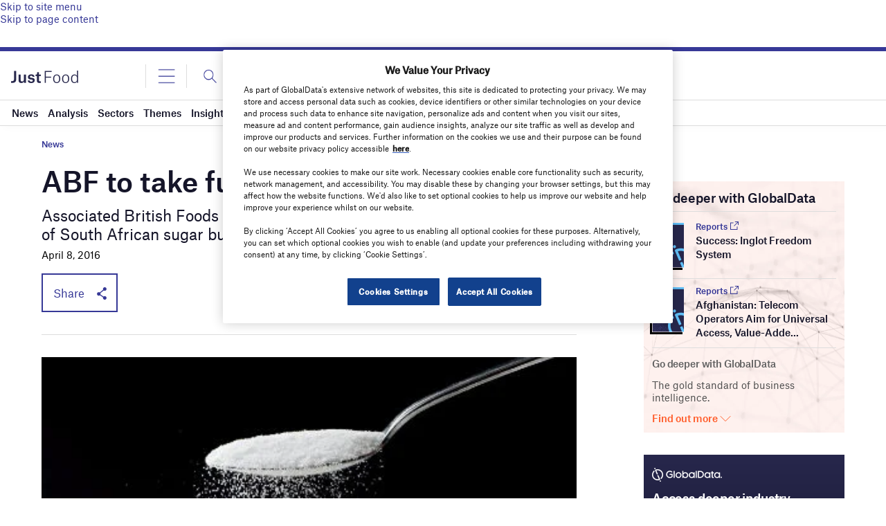

--- FILE ---
content_type: text/html; charset=utf-8
request_url: https://www.google.com/recaptcha/api2/anchor?ar=1&k=6LcqBjQUAAAAAOm0OoVcGhdeuwRaYeG44rfzGqtv&co=aHR0cHM6Ly93d3cuanVzdC1mb29kLmNvbTo0NDM.&hl=en&v=PoyoqOPhxBO7pBk68S4YbpHZ&size=normal&anchor-ms=20000&execute-ms=30000&cb=c9zlfct1kpt3
body_size: 49739
content:
<!DOCTYPE HTML><html dir="ltr" lang="en"><head><meta http-equiv="Content-Type" content="text/html; charset=UTF-8">
<meta http-equiv="X-UA-Compatible" content="IE=edge">
<title>reCAPTCHA</title>
<style type="text/css">
/* cyrillic-ext */
@font-face {
  font-family: 'Roboto';
  font-style: normal;
  font-weight: 400;
  font-stretch: 100%;
  src: url(//fonts.gstatic.com/s/roboto/v48/KFO7CnqEu92Fr1ME7kSn66aGLdTylUAMa3GUBHMdazTgWw.woff2) format('woff2');
  unicode-range: U+0460-052F, U+1C80-1C8A, U+20B4, U+2DE0-2DFF, U+A640-A69F, U+FE2E-FE2F;
}
/* cyrillic */
@font-face {
  font-family: 'Roboto';
  font-style: normal;
  font-weight: 400;
  font-stretch: 100%;
  src: url(//fonts.gstatic.com/s/roboto/v48/KFO7CnqEu92Fr1ME7kSn66aGLdTylUAMa3iUBHMdazTgWw.woff2) format('woff2');
  unicode-range: U+0301, U+0400-045F, U+0490-0491, U+04B0-04B1, U+2116;
}
/* greek-ext */
@font-face {
  font-family: 'Roboto';
  font-style: normal;
  font-weight: 400;
  font-stretch: 100%;
  src: url(//fonts.gstatic.com/s/roboto/v48/KFO7CnqEu92Fr1ME7kSn66aGLdTylUAMa3CUBHMdazTgWw.woff2) format('woff2');
  unicode-range: U+1F00-1FFF;
}
/* greek */
@font-face {
  font-family: 'Roboto';
  font-style: normal;
  font-weight: 400;
  font-stretch: 100%;
  src: url(//fonts.gstatic.com/s/roboto/v48/KFO7CnqEu92Fr1ME7kSn66aGLdTylUAMa3-UBHMdazTgWw.woff2) format('woff2');
  unicode-range: U+0370-0377, U+037A-037F, U+0384-038A, U+038C, U+038E-03A1, U+03A3-03FF;
}
/* math */
@font-face {
  font-family: 'Roboto';
  font-style: normal;
  font-weight: 400;
  font-stretch: 100%;
  src: url(//fonts.gstatic.com/s/roboto/v48/KFO7CnqEu92Fr1ME7kSn66aGLdTylUAMawCUBHMdazTgWw.woff2) format('woff2');
  unicode-range: U+0302-0303, U+0305, U+0307-0308, U+0310, U+0312, U+0315, U+031A, U+0326-0327, U+032C, U+032F-0330, U+0332-0333, U+0338, U+033A, U+0346, U+034D, U+0391-03A1, U+03A3-03A9, U+03B1-03C9, U+03D1, U+03D5-03D6, U+03F0-03F1, U+03F4-03F5, U+2016-2017, U+2034-2038, U+203C, U+2040, U+2043, U+2047, U+2050, U+2057, U+205F, U+2070-2071, U+2074-208E, U+2090-209C, U+20D0-20DC, U+20E1, U+20E5-20EF, U+2100-2112, U+2114-2115, U+2117-2121, U+2123-214F, U+2190, U+2192, U+2194-21AE, U+21B0-21E5, U+21F1-21F2, U+21F4-2211, U+2213-2214, U+2216-22FF, U+2308-230B, U+2310, U+2319, U+231C-2321, U+2336-237A, U+237C, U+2395, U+239B-23B7, U+23D0, U+23DC-23E1, U+2474-2475, U+25AF, U+25B3, U+25B7, U+25BD, U+25C1, U+25CA, U+25CC, U+25FB, U+266D-266F, U+27C0-27FF, U+2900-2AFF, U+2B0E-2B11, U+2B30-2B4C, U+2BFE, U+3030, U+FF5B, U+FF5D, U+1D400-1D7FF, U+1EE00-1EEFF;
}
/* symbols */
@font-face {
  font-family: 'Roboto';
  font-style: normal;
  font-weight: 400;
  font-stretch: 100%;
  src: url(//fonts.gstatic.com/s/roboto/v48/KFO7CnqEu92Fr1ME7kSn66aGLdTylUAMaxKUBHMdazTgWw.woff2) format('woff2');
  unicode-range: U+0001-000C, U+000E-001F, U+007F-009F, U+20DD-20E0, U+20E2-20E4, U+2150-218F, U+2190, U+2192, U+2194-2199, U+21AF, U+21E6-21F0, U+21F3, U+2218-2219, U+2299, U+22C4-22C6, U+2300-243F, U+2440-244A, U+2460-24FF, U+25A0-27BF, U+2800-28FF, U+2921-2922, U+2981, U+29BF, U+29EB, U+2B00-2BFF, U+4DC0-4DFF, U+FFF9-FFFB, U+10140-1018E, U+10190-1019C, U+101A0, U+101D0-101FD, U+102E0-102FB, U+10E60-10E7E, U+1D2C0-1D2D3, U+1D2E0-1D37F, U+1F000-1F0FF, U+1F100-1F1AD, U+1F1E6-1F1FF, U+1F30D-1F30F, U+1F315, U+1F31C, U+1F31E, U+1F320-1F32C, U+1F336, U+1F378, U+1F37D, U+1F382, U+1F393-1F39F, U+1F3A7-1F3A8, U+1F3AC-1F3AF, U+1F3C2, U+1F3C4-1F3C6, U+1F3CA-1F3CE, U+1F3D4-1F3E0, U+1F3ED, U+1F3F1-1F3F3, U+1F3F5-1F3F7, U+1F408, U+1F415, U+1F41F, U+1F426, U+1F43F, U+1F441-1F442, U+1F444, U+1F446-1F449, U+1F44C-1F44E, U+1F453, U+1F46A, U+1F47D, U+1F4A3, U+1F4B0, U+1F4B3, U+1F4B9, U+1F4BB, U+1F4BF, U+1F4C8-1F4CB, U+1F4D6, U+1F4DA, U+1F4DF, U+1F4E3-1F4E6, U+1F4EA-1F4ED, U+1F4F7, U+1F4F9-1F4FB, U+1F4FD-1F4FE, U+1F503, U+1F507-1F50B, U+1F50D, U+1F512-1F513, U+1F53E-1F54A, U+1F54F-1F5FA, U+1F610, U+1F650-1F67F, U+1F687, U+1F68D, U+1F691, U+1F694, U+1F698, U+1F6AD, U+1F6B2, U+1F6B9-1F6BA, U+1F6BC, U+1F6C6-1F6CF, U+1F6D3-1F6D7, U+1F6E0-1F6EA, U+1F6F0-1F6F3, U+1F6F7-1F6FC, U+1F700-1F7FF, U+1F800-1F80B, U+1F810-1F847, U+1F850-1F859, U+1F860-1F887, U+1F890-1F8AD, U+1F8B0-1F8BB, U+1F8C0-1F8C1, U+1F900-1F90B, U+1F93B, U+1F946, U+1F984, U+1F996, U+1F9E9, U+1FA00-1FA6F, U+1FA70-1FA7C, U+1FA80-1FA89, U+1FA8F-1FAC6, U+1FACE-1FADC, U+1FADF-1FAE9, U+1FAF0-1FAF8, U+1FB00-1FBFF;
}
/* vietnamese */
@font-face {
  font-family: 'Roboto';
  font-style: normal;
  font-weight: 400;
  font-stretch: 100%;
  src: url(//fonts.gstatic.com/s/roboto/v48/KFO7CnqEu92Fr1ME7kSn66aGLdTylUAMa3OUBHMdazTgWw.woff2) format('woff2');
  unicode-range: U+0102-0103, U+0110-0111, U+0128-0129, U+0168-0169, U+01A0-01A1, U+01AF-01B0, U+0300-0301, U+0303-0304, U+0308-0309, U+0323, U+0329, U+1EA0-1EF9, U+20AB;
}
/* latin-ext */
@font-face {
  font-family: 'Roboto';
  font-style: normal;
  font-weight: 400;
  font-stretch: 100%;
  src: url(//fonts.gstatic.com/s/roboto/v48/KFO7CnqEu92Fr1ME7kSn66aGLdTylUAMa3KUBHMdazTgWw.woff2) format('woff2');
  unicode-range: U+0100-02BA, U+02BD-02C5, U+02C7-02CC, U+02CE-02D7, U+02DD-02FF, U+0304, U+0308, U+0329, U+1D00-1DBF, U+1E00-1E9F, U+1EF2-1EFF, U+2020, U+20A0-20AB, U+20AD-20C0, U+2113, U+2C60-2C7F, U+A720-A7FF;
}
/* latin */
@font-face {
  font-family: 'Roboto';
  font-style: normal;
  font-weight: 400;
  font-stretch: 100%;
  src: url(//fonts.gstatic.com/s/roboto/v48/KFO7CnqEu92Fr1ME7kSn66aGLdTylUAMa3yUBHMdazQ.woff2) format('woff2');
  unicode-range: U+0000-00FF, U+0131, U+0152-0153, U+02BB-02BC, U+02C6, U+02DA, U+02DC, U+0304, U+0308, U+0329, U+2000-206F, U+20AC, U+2122, U+2191, U+2193, U+2212, U+2215, U+FEFF, U+FFFD;
}
/* cyrillic-ext */
@font-face {
  font-family: 'Roboto';
  font-style: normal;
  font-weight: 500;
  font-stretch: 100%;
  src: url(//fonts.gstatic.com/s/roboto/v48/KFO7CnqEu92Fr1ME7kSn66aGLdTylUAMa3GUBHMdazTgWw.woff2) format('woff2');
  unicode-range: U+0460-052F, U+1C80-1C8A, U+20B4, U+2DE0-2DFF, U+A640-A69F, U+FE2E-FE2F;
}
/* cyrillic */
@font-face {
  font-family: 'Roboto';
  font-style: normal;
  font-weight: 500;
  font-stretch: 100%;
  src: url(//fonts.gstatic.com/s/roboto/v48/KFO7CnqEu92Fr1ME7kSn66aGLdTylUAMa3iUBHMdazTgWw.woff2) format('woff2');
  unicode-range: U+0301, U+0400-045F, U+0490-0491, U+04B0-04B1, U+2116;
}
/* greek-ext */
@font-face {
  font-family: 'Roboto';
  font-style: normal;
  font-weight: 500;
  font-stretch: 100%;
  src: url(//fonts.gstatic.com/s/roboto/v48/KFO7CnqEu92Fr1ME7kSn66aGLdTylUAMa3CUBHMdazTgWw.woff2) format('woff2');
  unicode-range: U+1F00-1FFF;
}
/* greek */
@font-face {
  font-family: 'Roboto';
  font-style: normal;
  font-weight: 500;
  font-stretch: 100%;
  src: url(//fonts.gstatic.com/s/roboto/v48/KFO7CnqEu92Fr1ME7kSn66aGLdTylUAMa3-UBHMdazTgWw.woff2) format('woff2');
  unicode-range: U+0370-0377, U+037A-037F, U+0384-038A, U+038C, U+038E-03A1, U+03A3-03FF;
}
/* math */
@font-face {
  font-family: 'Roboto';
  font-style: normal;
  font-weight: 500;
  font-stretch: 100%;
  src: url(//fonts.gstatic.com/s/roboto/v48/KFO7CnqEu92Fr1ME7kSn66aGLdTylUAMawCUBHMdazTgWw.woff2) format('woff2');
  unicode-range: U+0302-0303, U+0305, U+0307-0308, U+0310, U+0312, U+0315, U+031A, U+0326-0327, U+032C, U+032F-0330, U+0332-0333, U+0338, U+033A, U+0346, U+034D, U+0391-03A1, U+03A3-03A9, U+03B1-03C9, U+03D1, U+03D5-03D6, U+03F0-03F1, U+03F4-03F5, U+2016-2017, U+2034-2038, U+203C, U+2040, U+2043, U+2047, U+2050, U+2057, U+205F, U+2070-2071, U+2074-208E, U+2090-209C, U+20D0-20DC, U+20E1, U+20E5-20EF, U+2100-2112, U+2114-2115, U+2117-2121, U+2123-214F, U+2190, U+2192, U+2194-21AE, U+21B0-21E5, U+21F1-21F2, U+21F4-2211, U+2213-2214, U+2216-22FF, U+2308-230B, U+2310, U+2319, U+231C-2321, U+2336-237A, U+237C, U+2395, U+239B-23B7, U+23D0, U+23DC-23E1, U+2474-2475, U+25AF, U+25B3, U+25B7, U+25BD, U+25C1, U+25CA, U+25CC, U+25FB, U+266D-266F, U+27C0-27FF, U+2900-2AFF, U+2B0E-2B11, U+2B30-2B4C, U+2BFE, U+3030, U+FF5B, U+FF5D, U+1D400-1D7FF, U+1EE00-1EEFF;
}
/* symbols */
@font-face {
  font-family: 'Roboto';
  font-style: normal;
  font-weight: 500;
  font-stretch: 100%;
  src: url(//fonts.gstatic.com/s/roboto/v48/KFO7CnqEu92Fr1ME7kSn66aGLdTylUAMaxKUBHMdazTgWw.woff2) format('woff2');
  unicode-range: U+0001-000C, U+000E-001F, U+007F-009F, U+20DD-20E0, U+20E2-20E4, U+2150-218F, U+2190, U+2192, U+2194-2199, U+21AF, U+21E6-21F0, U+21F3, U+2218-2219, U+2299, U+22C4-22C6, U+2300-243F, U+2440-244A, U+2460-24FF, U+25A0-27BF, U+2800-28FF, U+2921-2922, U+2981, U+29BF, U+29EB, U+2B00-2BFF, U+4DC0-4DFF, U+FFF9-FFFB, U+10140-1018E, U+10190-1019C, U+101A0, U+101D0-101FD, U+102E0-102FB, U+10E60-10E7E, U+1D2C0-1D2D3, U+1D2E0-1D37F, U+1F000-1F0FF, U+1F100-1F1AD, U+1F1E6-1F1FF, U+1F30D-1F30F, U+1F315, U+1F31C, U+1F31E, U+1F320-1F32C, U+1F336, U+1F378, U+1F37D, U+1F382, U+1F393-1F39F, U+1F3A7-1F3A8, U+1F3AC-1F3AF, U+1F3C2, U+1F3C4-1F3C6, U+1F3CA-1F3CE, U+1F3D4-1F3E0, U+1F3ED, U+1F3F1-1F3F3, U+1F3F5-1F3F7, U+1F408, U+1F415, U+1F41F, U+1F426, U+1F43F, U+1F441-1F442, U+1F444, U+1F446-1F449, U+1F44C-1F44E, U+1F453, U+1F46A, U+1F47D, U+1F4A3, U+1F4B0, U+1F4B3, U+1F4B9, U+1F4BB, U+1F4BF, U+1F4C8-1F4CB, U+1F4D6, U+1F4DA, U+1F4DF, U+1F4E3-1F4E6, U+1F4EA-1F4ED, U+1F4F7, U+1F4F9-1F4FB, U+1F4FD-1F4FE, U+1F503, U+1F507-1F50B, U+1F50D, U+1F512-1F513, U+1F53E-1F54A, U+1F54F-1F5FA, U+1F610, U+1F650-1F67F, U+1F687, U+1F68D, U+1F691, U+1F694, U+1F698, U+1F6AD, U+1F6B2, U+1F6B9-1F6BA, U+1F6BC, U+1F6C6-1F6CF, U+1F6D3-1F6D7, U+1F6E0-1F6EA, U+1F6F0-1F6F3, U+1F6F7-1F6FC, U+1F700-1F7FF, U+1F800-1F80B, U+1F810-1F847, U+1F850-1F859, U+1F860-1F887, U+1F890-1F8AD, U+1F8B0-1F8BB, U+1F8C0-1F8C1, U+1F900-1F90B, U+1F93B, U+1F946, U+1F984, U+1F996, U+1F9E9, U+1FA00-1FA6F, U+1FA70-1FA7C, U+1FA80-1FA89, U+1FA8F-1FAC6, U+1FACE-1FADC, U+1FADF-1FAE9, U+1FAF0-1FAF8, U+1FB00-1FBFF;
}
/* vietnamese */
@font-face {
  font-family: 'Roboto';
  font-style: normal;
  font-weight: 500;
  font-stretch: 100%;
  src: url(//fonts.gstatic.com/s/roboto/v48/KFO7CnqEu92Fr1ME7kSn66aGLdTylUAMa3OUBHMdazTgWw.woff2) format('woff2');
  unicode-range: U+0102-0103, U+0110-0111, U+0128-0129, U+0168-0169, U+01A0-01A1, U+01AF-01B0, U+0300-0301, U+0303-0304, U+0308-0309, U+0323, U+0329, U+1EA0-1EF9, U+20AB;
}
/* latin-ext */
@font-face {
  font-family: 'Roboto';
  font-style: normal;
  font-weight: 500;
  font-stretch: 100%;
  src: url(//fonts.gstatic.com/s/roboto/v48/KFO7CnqEu92Fr1ME7kSn66aGLdTylUAMa3KUBHMdazTgWw.woff2) format('woff2');
  unicode-range: U+0100-02BA, U+02BD-02C5, U+02C7-02CC, U+02CE-02D7, U+02DD-02FF, U+0304, U+0308, U+0329, U+1D00-1DBF, U+1E00-1E9F, U+1EF2-1EFF, U+2020, U+20A0-20AB, U+20AD-20C0, U+2113, U+2C60-2C7F, U+A720-A7FF;
}
/* latin */
@font-face {
  font-family: 'Roboto';
  font-style: normal;
  font-weight: 500;
  font-stretch: 100%;
  src: url(//fonts.gstatic.com/s/roboto/v48/KFO7CnqEu92Fr1ME7kSn66aGLdTylUAMa3yUBHMdazQ.woff2) format('woff2');
  unicode-range: U+0000-00FF, U+0131, U+0152-0153, U+02BB-02BC, U+02C6, U+02DA, U+02DC, U+0304, U+0308, U+0329, U+2000-206F, U+20AC, U+2122, U+2191, U+2193, U+2212, U+2215, U+FEFF, U+FFFD;
}
/* cyrillic-ext */
@font-face {
  font-family: 'Roboto';
  font-style: normal;
  font-weight: 900;
  font-stretch: 100%;
  src: url(//fonts.gstatic.com/s/roboto/v48/KFO7CnqEu92Fr1ME7kSn66aGLdTylUAMa3GUBHMdazTgWw.woff2) format('woff2');
  unicode-range: U+0460-052F, U+1C80-1C8A, U+20B4, U+2DE0-2DFF, U+A640-A69F, U+FE2E-FE2F;
}
/* cyrillic */
@font-face {
  font-family: 'Roboto';
  font-style: normal;
  font-weight: 900;
  font-stretch: 100%;
  src: url(//fonts.gstatic.com/s/roboto/v48/KFO7CnqEu92Fr1ME7kSn66aGLdTylUAMa3iUBHMdazTgWw.woff2) format('woff2');
  unicode-range: U+0301, U+0400-045F, U+0490-0491, U+04B0-04B1, U+2116;
}
/* greek-ext */
@font-face {
  font-family: 'Roboto';
  font-style: normal;
  font-weight: 900;
  font-stretch: 100%;
  src: url(//fonts.gstatic.com/s/roboto/v48/KFO7CnqEu92Fr1ME7kSn66aGLdTylUAMa3CUBHMdazTgWw.woff2) format('woff2');
  unicode-range: U+1F00-1FFF;
}
/* greek */
@font-face {
  font-family: 'Roboto';
  font-style: normal;
  font-weight: 900;
  font-stretch: 100%;
  src: url(//fonts.gstatic.com/s/roboto/v48/KFO7CnqEu92Fr1ME7kSn66aGLdTylUAMa3-UBHMdazTgWw.woff2) format('woff2');
  unicode-range: U+0370-0377, U+037A-037F, U+0384-038A, U+038C, U+038E-03A1, U+03A3-03FF;
}
/* math */
@font-face {
  font-family: 'Roboto';
  font-style: normal;
  font-weight: 900;
  font-stretch: 100%;
  src: url(//fonts.gstatic.com/s/roboto/v48/KFO7CnqEu92Fr1ME7kSn66aGLdTylUAMawCUBHMdazTgWw.woff2) format('woff2');
  unicode-range: U+0302-0303, U+0305, U+0307-0308, U+0310, U+0312, U+0315, U+031A, U+0326-0327, U+032C, U+032F-0330, U+0332-0333, U+0338, U+033A, U+0346, U+034D, U+0391-03A1, U+03A3-03A9, U+03B1-03C9, U+03D1, U+03D5-03D6, U+03F0-03F1, U+03F4-03F5, U+2016-2017, U+2034-2038, U+203C, U+2040, U+2043, U+2047, U+2050, U+2057, U+205F, U+2070-2071, U+2074-208E, U+2090-209C, U+20D0-20DC, U+20E1, U+20E5-20EF, U+2100-2112, U+2114-2115, U+2117-2121, U+2123-214F, U+2190, U+2192, U+2194-21AE, U+21B0-21E5, U+21F1-21F2, U+21F4-2211, U+2213-2214, U+2216-22FF, U+2308-230B, U+2310, U+2319, U+231C-2321, U+2336-237A, U+237C, U+2395, U+239B-23B7, U+23D0, U+23DC-23E1, U+2474-2475, U+25AF, U+25B3, U+25B7, U+25BD, U+25C1, U+25CA, U+25CC, U+25FB, U+266D-266F, U+27C0-27FF, U+2900-2AFF, U+2B0E-2B11, U+2B30-2B4C, U+2BFE, U+3030, U+FF5B, U+FF5D, U+1D400-1D7FF, U+1EE00-1EEFF;
}
/* symbols */
@font-face {
  font-family: 'Roboto';
  font-style: normal;
  font-weight: 900;
  font-stretch: 100%;
  src: url(//fonts.gstatic.com/s/roboto/v48/KFO7CnqEu92Fr1ME7kSn66aGLdTylUAMaxKUBHMdazTgWw.woff2) format('woff2');
  unicode-range: U+0001-000C, U+000E-001F, U+007F-009F, U+20DD-20E0, U+20E2-20E4, U+2150-218F, U+2190, U+2192, U+2194-2199, U+21AF, U+21E6-21F0, U+21F3, U+2218-2219, U+2299, U+22C4-22C6, U+2300-243F, U+2440-244A, U+2460-24FF, U+25A0-27BF, U+2800-28FF, U+2921-2922, U+2981, U+29BF, U+29EB, U+2B00-2BFF, U+4DC0-4DFF, U+FFF9-FFFB, U+10140-1018E, U+10190-1019C, U+101A0, U+101D0-101FD, U+102E0-102FB, U+10E60-10E7E, U+1D2C0-1D2D3, U+1D2E0-1D37F, U+1F000-1F0FF, U+1F100-1F1AD, U+1F1E6-1F1FF, U+1F30D-1F30F, U+1F315, U+1F31C, U+1F31E, U+1F320-1F32C, U+1F336, U+1F378, U+1F37D, U+1F382, U+1F393-1F39F, U+1F3A7-1F3A8, U+1F3AC-1F3AF, U+1F3C2, U+1F3C4-1F3C6, U+1F3CA-1F3CE, U+1F3D4-1F3E0, U+1F3ED, U+1F3F1-1F3F3, U+1F3F5-1F3F7, U+1F408, U+1F415, U+1F41F, U+1F426, U+1F43F, U+1F441-1F442, U+1F444, U+1F446-1F449, U+1F44C-1F44E, U+1F453, U+1F46A, U+1F47D, U+1F4A3, U+1F4B0, U+1F4B3, U+1F4B9, U+1F4BB, U+1F4BF, U+1F4C8-1F4CB, U+1F4D6, U+1F4DA, U+1F4DF, U+1F4E3-1F4E6, U+1F4EA-1F4ED, U+1F4F7, U+1F4F9-1F4FB, U+1F4FD-1F4FE, U+1F503, U+1F507-1F50B, U+1F50D, U+1F512-1F513, U+1F53E-1F54A, U+1F54F-1F5FA, U+1F610, U+1F650-1F67F, U+1F687, U+1F68D, U+1F691, U+1F694, U+1F698, U+1F6AD, U+1F6B2, U+1F6B9-1F6BA, U+1F6BC, U+1F6C6-1F6CF, U+1F6D3-1F6D7, U+1F6E0-1F6EA, U+1F6F0-1F6F3, U+1F6F7-1F6FC, U+1F700-1F7FF, U+1F800-1F80B, U+1F810-1F847, U+1F850-1F859, U+1F860-1F887, U+1F890-1F8AD, U+1F8B0-1F8BB, U+1F8C0-1F8C1, U+1F900-1F90B, U+1F93B, U+1F946, U+1F984, U+1F996, U+1F9E9, U+1FA00-1FA6F, U+1FA70-1FA7C, U+1FA80-1FA89, U+1FA8F-1FAC6, U+1FACE-1FADC, U+1FADF-1FAE9, U+1FAF0-1FAF8, U+1FB00-1FBFF;
}
/* vietnamese */
@font-face {
  font-family: 'Roboto';
  font-style: normal;
  font-weight: 900;
  font-stretch: 100%;
  src: url(//fonts.gstatic.com/s/roboto/v48/KFO7CnqEu92Fr1ME7kSn66aGLdTylUAMa3OUBHMdazTgWw.woff2) format('woff2');
  unicode-range: U+0102-0103, U+0110-0111, U+0128-0129, U+0168-0169, U+01A0-01A1, U+01AF-01B0, U+0300-0301, U+0303-0304, U+0308-0309, U+0323, U+0329, U+1EA0-1EF9, U+20AB;
}
/* latin-ext */
@font-face {
  font-family: 'Roboto';
  font-style: normal;
  font-weight: 900;
  font-stretch: 100%;
  src: url(//fonts.gstatic.com/s/roboto/v48/KFO7CnqEu92Fr1ME7kSn66aGLdTylUAMa3KUBHMdazTgWw.woff2) format('woff2');
  unicode-range: U+0100-02BA, U+02BD-02C5, U+02C7-02CC, U+02CE-02D7, U+02DD-02FF, U+0304, U+0308, U+0329, U+1D00-1DBF, U+1E00-1E9F, U+1EF2-1EFF, U+2020, U+20A0-20AB, U+20AD-20C0, U+2113, U+2C60-2C7F, U+A720-A7FF;
}
/* latin */
@font-face {
  font-family: 'Roboto';
  font-style: normal;
  font-weight: 900;
  font-stretch: 100%;
  src: url(//fonts.gstatic.com/s/roboto/v48/KFO7CnqEu92Fr1ME7kSn66aGLdTylUAMa3yUBHMdazQ.woff2) format('woff2');
  unicode-range: U+0000-00FF, U+0131, U+0152-0153, U+02BB-02BC, U+02C6, U+02DA, U+02DC, U+0304, U+0308, U+0329, U+2000-206F, U+20AC, U+2122, U+2191, U+2193, U+2212, U+2215, U+FEFF, U+FFFD;
}

</style>
<link rel="stylesheet" type="text/css" href="https://www.gstatic.com/recaptcha/releases/PoyoqOPhxBO7pBk68S4YbpHZ/styles__ltr.css">
<script nonce="7uEEcgtLvYgUPeveNahELw" type="text/javascript">window['__recaptcha_api'] = 'https://www.google.com/recaptcha/api2/';</script>
<script type="text/javascript" src="https://www.gstatic.com/recaptcha/releases/PoyoqOPhxBO7pBk68S4YbpHZ/recaptcha__en.js" nonce="7uEEcgtLvYgUPeveNahELw">
      
    </script></head>
<body><div id="rc-anchor-alert" class="rc-anchor-alert"></div>
<input type="hidden" id="recaptcha-token" value="[base64]">
<script type="text/javascript" nonce="7uEEcgtLvYgUPeveNahELw">
      recaptcha.anchor.Main.init("[\x22ainput\x22,[\x22bgdata\x22,\x22\x22,\[base64]/[base64]/[base64]/[base64]/[base64]/UltsKytdPUU6KEU8MjA0OD9SW2wrK109RT4+NnwxOTI6KChFJjY0NTEyKT09NTUyOTYmJk0rMTxjLmxlbmd0aCYmKGMuY2hhckNvZGVBdChNKzEpJjY0NTEyKT09NTYzMjA/[base64]/[base64]/[base64]/[base64]/[base64]/[base64]/[base64]\x22,\[base64]\\u003d\x22,\x22HibDgkjDlnLDqkxGwotHw7k5UcKUw6w0wrpBIjxiw7XCpjjDqEU/w5JnZDnCqMKrciI7wrMyW8O2dsO+wo3DjMKDZ01YwpsBwq0rCcOZw4I+HMKhw4tzQMKRwp1+Z8OWwowvP8KyB8OhLsK5G8OqXcOyMRHCkMKsw69Bwq/DpDPCs3PChsKswqkXZVkRF0fCk8OswrrDiAzCuMK5fMKQJzscSsK4wo1AEMOzwqkYTMOPwqFfW8OnHsOqw4Y1I8KJCcOUwr3CmX5/w4YYX1zDg1PCm8KIwpvDkmYnAijDscOewoA9w4XCpcOtw6jDq1nCogs9Om08D8O9wqRraMONw7fClsKIQMKLDcKowo8jwp/DgVTCu8K3eEYvGAbDi8K9F8OIwo/DrcKSZDHCjQXDsWJWw7LChsONw6YXwrPCn1TDq3LDoTVZR10ME8KeacOlVsOnw4AewrEJGSDDrGcLw5dvB1DDmsO9wpR+fMK3wockY1tGwr5/w4Y6acOWfRjDv28sfMOGLhAZYsKgwqgcw7nDgsOCWx/DixzDkSHClcO5Mz7CrsOuw6vDmn/CnsOjwqPDoQtYw6TChsOmMT5iwqI8w5krHR/Dt2ZLMcOlwqh8wp/DjgV1woN5U8ORQMKnwpLCkcKRwo3CqWsswoxrwrvCgMOXwozDrW7DlsOmCMKlwpLCmzJCKmciHjbCo8K1wolTw4BEwqE0MsKdLMKKwpjDuAXCswYRw7xrL3/DqcKFwpFceHlnPcKFwrYsZ8OXcV99w7ARwrlhCwTCvsORw4/CksOeKQxhw4TDkcKOwp/DoRLDnGbDsW/CscOyw45Ew6wYw7/[base64]/DscKdw7wvJATDh8O/RVxTJ8KdwqrCrsKnw7nDqsOYwoXDgMO1w6XClWtXccK5wpslZSw0w6LDkA7DqcOZw4nDssOoSMOUwqzClsKtwp/[base64]/CnydKZMKUSV3DqWQVWWHDucKuQFzCh8Ovw6RzwqzCvsK0c8OJUBvDssO2c2x5MHcOXMOMYmYzw586M8Ogw4jCv2AzBETCiyvCmAgGCMKiwoxpeBdKZTTCs8Kfw4o8EsKnQsO8SzRzwoxtwrTCqSrCjsKyw6XDtcKhw4XDmzQXwp/Ctk0rwpnDosKEQsKiw6jCkcK3Um7Dq8KoYMK5MMKzwoNjP8K0d1/[base64]/wqPCgMKBw7vCgHpeIMKfwpfCrCIrw7HDsMO/NMOhw7zCv8OMSGpPwozCjyUWwp/CjcKxYnQXVsOOVz/DpMOWwpzDkwB/A8KUCWPDssK+dAEbfsO5I0tAw7bCq0sNw51LBEjDlsKuwrjDp8Kew77Dg8OiL8O1w5PCpcOPVMOdwrvCsMKlw7/DqAUdfcOtw5PDj8KQw7Z/GhAoM8Oaw6XDtEdBw5BEwqPDhkdgw77Dv0jClcO4w7LDmcOLwozCkcKMfMOVAcOzUMObwqRQwpduw4xZw7DCkMOGw6QvYsKbYmjCvD/CrxrDrsK/wqDCp3TCp8KwdC9TRybCpxTDj8OxB8KIRnbCoMKGKVkHesO4X3bCpMKTMMOzw5ZtSkomw5HDrsKHwqzDuigQworDhMKEHcKHCcOcWAHDgGVBTATDq0/ClinDsQE2wpxJEcODw7taJ8OzQcKdLMOFwpBJDjLDv8K3w65YFsOOwqp6wr/ChAdbw5fDqx9WX1Z9Ny7CpMKVw4lBwovDhsOdw5h/w6/DkWYGw7E1YcKnSsObbcKvwrDCnMKqGzLCs2svwr4KwqI7wrgQw6tMHcO5w7vCsCoiQcOlL3LDk8KlDkXDm25KWVTDngPDlWLDsMK2wr9OwoF+CyHDrxUYwoDCgMKww5xHTcKcWD3DqRDDkMO5w6w+fMOjw7NYYMOCwpDCvsKww5/DtsKbwpNyw6EMYcO9wrgjwprChBdoEcOzw67CvR1UwpzCr8OgNVdvw7F8wpPCn8KiwrkACcKVwpgkwqPDocOWAsK2CcORw7s3ODTCjsOaw7Q3AjvDj0/[base64]/[base64]/CuTQZIcOWwo4Cw5rDmMK/[base64]/Dmm3Dqz0Rw6zDpcKoe8OJP8Kyw7ZKw4JEdMOjBQIWw5c1LADDnsKSw51XGMOvwr7DsFtkBsOqwrPDmMOrw6rDhl4yRcKUFcKkwoM/e2xKw5sRwpTDq8Kqw7Y6RiDCpSXCkMKdw5FTwodYwrvCighSQcOdTAxhw6vDqE/Dr8OXw51QwqTChMOxJwVxWMObwo/[base64]/EU8QTjV+wpzCl1fDv8KNIxXCjXvCkFR2aF/DoAg9I8KbMsKfFT7DqhHDo8O7wpY/[base64]/w6EXW8KNwrwpOxzDpAp7S2DCmMKAw4nDgsOfw69BLWPChTvCuCfCgcO5cjTCpD/DocKUw5pFwrXDocKNWcKBwrISHQ5hwrjDksKJSgdpJ8ODYMO9PxPCmMObwod8AcO/GBIPw7rCu8OqfsOSw5jDnWHCvVxsZjY9cnrCiMKew43CmE8ZbsODW8OTw6LDgsOAMMO6w5gvJcOTwp1qwoBHwpHCj8KlBMKTwrzDrcKTX8Opw7/DicKrw5nDmWvDkyZnw79oCsKBwofCuMKvecKyw6XDhsOhHzAVw43Dl8O/LcKHcMOXwrIgb8ONS8Kew5tqI8KCVh4HwoPCrMOrADN8IcKGwqbDlzJYdDLCpMOXRMO8TlRRQjPDocO0DyFlPXATDsOgAlXDvcK/[base64]/[base64]/woFBw4BKJ18kwprCiHrDhWxNZcKmdxnCn8ObKGxXbVzDj8OWw7jCsVEADcO/w4TCuGZzPWfDpC7DqWA5wp1DLMKfw7HCq8KPGGUiw4/CrCrCrEx4wp0Dw7rCsSI2Xh46wpbCmMK2bsKoUiTDiXrCjMKlwrrDnGVAb8KQTnDDgCrCisO3w6JCaj/Cv8K3URtCI1fDg8OcwqRZw5DDlMONw5fCrMOtwoXCnzLCvWU3B2Rbw5/DuMO0B3fCnMOhw49ww4PDpMO0wo/CkMKyw6XCjcOqwqfCh8OLFcOOQ8K/wpLCnVNgw7PCvgEjfMO1KjA2D8OQw4BXwohgw47Du8OFEUN5w7UKQsOUwpR2w77CtS3CoWbCpV8Uw53CiE1Vw5ZQE2/ClknDpsOhPcKdSisseMKzXMOxLxLDmRLCosKPXRXDscOOwpvCoyIsQcOubcKzwrQtZcKIw5zCqw9uw4/CmcOHYzbDsBDCocKOw4rDkyXDsUs6csKtEibDq1TCqMOIw5cqZsKcSzUSRcK5w4/[base64]/DgcK6wqpEWmHDrgLDpMKxfRdow6x4w4tww4duw4DCusOMfsOFw7HDksKoVTUrwpB5w4xfXsKNW2JIwpMSwpfCoMOJWCRINMOlwp/CgsOrwoHChhh4CMOoC8OdQSA+SW3Cp1cFw6rDtMO/[base64]/[base64]/ZsK+YsKSEijDum3ChcOsfmJJw6czwo9qwprCoHsHfGEdNsOZw4FjbAjCucK+ScKmAcKsw61bwqnDlAbCgEvCoXnDnsKtDcKFB3hHOzwAVcKDE8OaA8OiZFoPw7PDtVTDjcO2AcOXw5PChMKwwrJ6c8O/wrPDpnjDt8K/w6fCj1Z9wr9bwqvCu8KZw6/DiUbDmQR7wr7Cp8Oaw7Q6wrfDiW84wrDCnVNXGMOib8OvwpZWwqpKw7LCuMKJLilbwq9iw5HCmzvDvWTDqkrCgFsuw4VkWsKSQj/DvxoHJGMKXsK5wqDCszhQw6zDosOIw7nDjFF5OkA0w7nDjGvDkUEpOQxbXMK/wqAeaMOMw67DgBkuHsOWw7HCj8K8dcO3IcOiwohiT8ODBBgYY8OAw53Cu8KnwoFkw7cRbDTCmRfDuMKSw4bDl8OmMTEgYCArTVTDn2fCsynDnCZxwqbCpm3CsAPCpMK4w7BBwqsYE0l7EsOowq/DlwsGwqHCmA55w6nDoV1XwoYDw71KwqoiwpbDv8KcOcOawqIHV2Alw6XDulDCmcK5dXJjwqvCtBcZH8KdBgMwXjJLN8OZwpDDicKkW8KEwrfDrR/DmwLCgjQDw7/CrAzDhBrDqcOzYVghwpjDiBrDkTvDqMKiVRJtecKww5dhLhXDosO0w7TCmcKOacOMw4MROwFjEAbCh3/ChcOaMsOMd0jCv393U8K+wpx3w4RWwojCmMOzwrfCrsKSWsOaSlPDl8O5wpbCqX9fwrQ6ZsO3w7YBRsOzGWjDmGzCtgMBAMKbdmPDpMKqw6jClzvDpi/CgMKvQGlAwpTCmX3CpF/[base64]/CmXrDlhrDmhkFf2EQwpvCuzTDs8KUCxY6IRzCv8O5TwvDkxfDolTCg8Ktw4LDksK7Dj7ClwgOwrdhwqVHwqs9wpF3TMOSPxgpXQ/Du8KKwrQlw7oAVMO5woRkwqLDnEPCl8KrR8KCw6fChsKHPsKkwpTCt8OjXsORSsKbw5fDncOkw4M/w5xLwrPDuGoYwrfCjRLCs8KKwrxJw6rCq8OoVnvCvsOHPzXDq03CqcKJECXCrsOsw5bDsEMTwodxw7xBLcKlFk10QigWw5F2wqDDuzsfEsKTPMKjKMOGw7nCoMOEWSLCrcOcTMKXL8KcwpQIw69TwrfCrcO7w7cPwrnDhcKVw7oMwpnDqU/[base64]/wooDwpzDj8O7w4klwoRZZcOiKSMyDFFYLHTDqMOzw5gcw5Fmw5rDvcKzFMK9f8KWBj/CpmjDiMOuYQEcImNRwqRaMEjDr8KmesKZwpbDoVHCs8KFwqDDjsKRwprDiCPCicKPZlPDgMKzwoHDgsKlwrDDgcONOk3CqnPDhMOtw5PDgcOHWMKNw5/DsRoiIgQTYcONaUFSCcO4BcOZGUB7wrDChsOQT8K3cGo/wqTDnmESwqkbGcK+wqbCvXAJw4l7C8Kzw5nCi8ODwpbCqsK0C8OCdSVLEQXDk8OZw4cowrpDSUctw6jDoCXDoMOpwo3CvcOrwqfDm8OxwpYNfMKgWRzDqRDDmsOFwo5vFcK8O0PCqyrDocOww4fDicOeVjjClMK/MCLCv3goW8OUwp7DhsKrw5BKE1JPLmfDucKBw6oafsOkXXHDs8K4cmTCg8Ozw7NAZMKdEcKOQsKAPMK3wpZBwpTDvjtYwodvw4PCgiZ+wr7DqzowwqfDr2JhC8OTwpVDw77Di0/CoUERwqLChsOLw6nCv8Kgw6MHADddAXDCsBgKCsK7UyHDjcKBbHQqacOqw7w6CCcnbsODw4DDqz3Do8OrT8OFT8OfPsKlw5txYxczVCZqUCtBwpzDh3YFNyVyw4Jgw50Vw5/CiRxTSGd+Ak3CosKrw4pzaD4DEsOMwqHDoz3DrMO1C2rCuDpZESB8wqPCplcxwoUmbEbChMO6wpHCjjHCg0PDrw4Fw6HDhMOBwocaw7hJPm/CmcKAwq7Ds8OYb8KbJcO5w5oSw7NyblnDvMKPw4/[base64]/XAXCmR9Pw4fCjAvCkkF2w4TDjBzDpgd7w67DuEsTw7IWwq/DpRPCsSIHw5TChERbNH5/WVPDjHsHG8OqFnnCi8OhAcO8wp98D8Kdw5rClcOCw4TDgA7CplgLJng2FnU9w4TDij5JfA3CpDJ0woDCkcOmw6wyTsOqwpPDpBs0GMKyQ2/CqFnDhkZow4bDh8KQKzsawpvDmR3Do8KPYsOKwodKw6Agwoshf8OTQMKqw77DuMOPDwQpwovDssONwqFPbcOewrvDjBvCnsKCwrkZw6bDt8ONwqvDv8KHwpDDlcOqw6UKwo7Dm8OcM0MsaMOiwrHDt8Osw40oHTs2wpV/TFzCmhjDpcOXw43CqsKjSsO4egPDgEU+wpQgw49/woTCjWbDp8O+eTvDoEHDp8Kewq7DpQTDh0rCqMOqwoF1Nw/DqUAzwqoYw5R6w4McG8OTFyFxw7/CgsKrw6zCsj7DkAXCvWXCuD7CuhwiXsOIGwZpJ8Kaw7/DlC01w53CgQnDrsOVCcK6NATDssK1w6LCiX/DihoDw6/CrA1La2xKw6V4CsOoMsOnw5fCkmzCpUzCr8KfdMKhCBh2fRtMw4fDmcKBw6DCjWJcYyTDkB8qIsOWeltXSRzDhWDDljsqwoYAwoprRMKvwrlNw6VGwrdGVMKbVWMdPhTCs3zCpzt3exwmUT7DjsKxw5sbw6/Di8KKw78qwqjDsMK5FxhewoDDpQ3Ct1B1asObWsKwwpvCoMKCwqfDrcKgV3XCm8O2ZVbCuyQHbjVowoN5w5dnw4/CgsO5w7fCo8Oew5YKXD/[base64]/Dm8OrwpnDpsKpTCNtw53DhsOgwqbCo3/DpTxbwrdrQMOhc8OhwpPCusKswoHCogPCksObd8KYB8KGwrPDnWYbMUdxBMKbccKeGsKkwqTCh8KMwp4rw4hVw4fDjSQ6wpPCsWXDikLCn0bCoWMmw7rDpcOWFcKewptNUAY5wrnCoMO+C3XCvndBwrNEw4FHHsKnZmQSRcKXDkHDi0cnw7QGw5DDv8O/X8OGMMOQwqAqw5fCiMKGPMKYfMKpEMK/PHJ5wq/CucKvcSfCgkHDuMKiRlAYcGobDSLCtMO+OMO1woB/[base64]/DiMKbYQkBKcOpRTc9EcOZLBnDvy0jF8KQw73CtMKVMnrDjU/DkMKEwqLCh8O4IsK1w4DCiBHCusO/[base64]/CnXB3K00FDljDjmPCikHCrMKTQW1iwqdpwr9Tw4XDksKBekJJw4vCpcKhwpnDlcKUwq/[base64]/wrdTYcOOGsKUw414w5V5UsOzGcKgVsOXBMKAw6VjATXCqlfDn8OHwrrCrsOJO8Klw6XDh8Kmw5JecMKUAsOhw7cgwph9w65Lwqo6wqvDgcOsw5PDuVR9S8KXA8Klw59uwqLCucKyw7hHQGd1w7/Do0pVIxzCpnU8TcK1w5saw4zCpRxaw7zDqjvDvMKPwo/[base64]/CvMKVw5IxMFAWw43Di3rCoMKIwrUNGcKwTsKmwpPDrlLDnMOKwpx4wrEaD8OWw6A/T8Kbw7HCv8KmwoPCmG/Dt8K6wrxhwoNJwrFvXcOlw7JcwrPCiDpBGUzDnMOww4cuSSUDw4bDhhjDh8K4w4kwwqPDmA/DiR89akrDmEzDh2IyOk/DkjbCssKcwobCm8Kow4YEXcOXdMOiw4zDmxfCkVDDmU3DgQHDhE/CtMOpw449wo12w4pQSw/Ct8OvwoLDkMKfw6PChlzDjcODw7ZRNwIvwpY7w6siTkfCpsOuw7Ruw49SKi7Dh8KOTcKEQHcJwq9fN2LCksKtwprDo8KFainChEPCiMOsYMKLA8Kiw5bCjcOIDh98w6DCqsOMU8K8PCjDmVbClMO9w5s/DkPDgDfCrMORw6LDg2J8XsKJw5hfw74jwr9QRgZsfzIyw4zCrwARDMKKwrVEwoR9w6rCmcK/w4zCplEUwo8twrg3c1BTwpRbw542wr3Drhk9w5DChsOdw7FVW8OKb8OswqMywrXDnADCrMO0w4LDuMOnwp49esOuw5gCLcKGwoLDu8OXwqlhMMOgwrRhwqjCnRXCiMKnw7pRQsKuV0JEwqDDncKFLMKFPVFnd8Kzw4tZb8OjJ8KDw65XdTw2S8ODMMKvwqZVT8O/fcO5w5B1wobDvAjDncObw4rCtl7DscOyExvCiMKEPsKSLMOBwo3DiT9iCcKYw4fCh8K/H8KxwoQHw7zDiksIw5wWc8Kew47CiMK2ZMO9X2jCtT4WMxJGTQHCpxrClsKVRWoewqPDtnkswrrDicKZwqjCisOjRhPCoG7DslPDgTNpZ8KFLx98wp/[base64]/CvMOycsOkw7UCw67CoHbCq8OZBF/CtMOTwpbCqkcnw7V1wqzCumvDo8OMwqw3wqEsEiLDjSnCl8KSwrE+w5nCn8KEwqHClMKcBwgiwpPDoxxoeGbCoMK3MMOFP8Kow6dRRcK6eMKlwqsJEXp7BB1QwqfDq3PClXkAEcORcmHDl8KqJ1fCoMKUHMOCw61BIG/CiklyWx7DpERow49Wwr/[base64]/[base64]/LmtIIGUpJisMw6DCkQVRb8KNw63Dn8OJw5HDisO+fMOuwqPDj8O0w5LDnUhhUcObdh3Dr8OBw6lTw6rDmMOEZ8KeaBvDhS3Ci2ttw7vCksKew71NPmwjHMOID1zDrMO7wqbDtkliecOIfhTDnGkZw5fCmcKfMi/DpX54w4/CkxnDhy1WI2rCjxAuOV8OM8Kow6TDnzbDtsKfW3hawqtmwp/[base64]/Dv8KFN293w73Dq8KzwrFcw6XDicK5UzfDhMKaNVvCmF09wqspZcKtZnJhwqUTw4wuw63DqDXChFZow7rCu8Kjw5gWW8OCwqDDrsKZwrbCp2DCrSIKdhXCpMOGaQw0wrd1w4xew5XDiTNcaMKTbCcXWVDDu8Kuwp7DsDZrwrcWcBo+OStRw5xSEW0/w7hLwqoldwNhw6/DnMKgw5HCsMKXwpRODMOFwo3CocKzAzbDtV/Ct8OqGsO7ecOLw4rDqsKmRTJkYknCnQ4jHMK8UsKcc0IkUnFMwolxwqXCq8OlSBAKO8KRwoDDh8OCDsOawpfDkcKDBk/Dj0dhw7sJAldMw41xw6bDg8OyJMKQaQ0jQ8KYwpYlRVhuYmHCi8OkwpIRw4LDoCTDmRc6TGJzwoZ4w7PDpMOQwpZuwpLCjzfChsOBBMOdw7PDrsOSVi/DuTjDgsO7wqkgbw9Hw78uwrp3w4zCn2DCrQIpJsKBKS5KwpjCmj/CgsOvccKpCsOxO8K8w5bCqcKtw79/MxJyw4jDncO9w6nDjcO7w5cuZcKyRMOfw79YwrXDnnjCpsKWw4DCmQHDsVJlb1PDt8KJw6MOw4vDh3XCusOXfsKRLMK5w6DDtMOgw65nwpDCnjbCq8K5w5DCoHHDj8OmAsOKLsOAVBDCksOdYsKYKEx1w7Adw5HDmw7Dm8OUw6UTw6EMf1tMw43DnMOww7/DoMO/wrXDgMKlw49mwp1hBcOTfcOpwq/Dr8OlwqTDmMKiwrEhw4bDmgFWb08rfsOmwqQsw5bCvmzDoD3DpMOBwpjDhBfCo8OnwpBYw53DhnTDpCVLw4dSHsO5VMKaY1DDrcKuwr8ZE8KIVBwGbMKewrE1w77Cv2HDh8Onw5slLE0Dw4cnRXNAw59WcsKjeGPDnsKebm/[base64]/CvRVYbMOFfsKROcOyV8OFNnHCsQ1dw7bDhGfDghE2dsKdw7lUw4/DicOwBMOiFTjCrMK3SMOSDcKiw6vDr8OyPD5iLsOsw7fCmiPDiXQfw4EoQsKFwqvCksOCJRYoccOTw4rDilMrAcOyw4rCvgDDrcOkw60iY0VYw6DDlXnCvcKQwqYIwo3Dk8KEwrvDtlxSX2DCscKrCMKhw4XCqsOlw6Frw6PCt8KXbG/DtMKXaUHCg8K4XBTChRDCq8OZeQjCkTjDvsKGw4E/EcOIQMOHCcKAGDzDnsKJT8KkNMOAWsK1wp3DmsKhVDNNw4XCn8OoImTCjcO+OcKKIMOzwrZCwqNPVsKLw4HDjcODecKxOw7CnmPDvMKzw6hUw4UAwopGw6/ClwPDqVXDnGDDty/DjMOOTcOywqfCr8OuwpXDlcOGw7zDsV87J8OAXGrCtCYSw5/Do3tMwqY+YkvDpB3CtnDDusOFa8OcVsOhYMO2NipjAVsNwphFDcKDw6PCrFEuw7UmwpHDgsKsW8OGw4NLw5bCgDHCsjpAVBzDsmPCkx8Hw6tMw65eb0/CoMOkwovCq8KMw7FSw67DgcOXwrlewok9EMO4KcOPSsK7ZsOpwr7ChMOmw7XClMKjMgRgKCdcw6HDjsKAVQnCkl5uVMOjYMOhwqHCpcKwEcKIasKdwqbCosO5woXCjcOjHQhpw7pwwpYVGcO8JcOYP8ODw5ZFacKDRX/Dv1XDtMKvw6wSVxrDuWLDo8KLPcOcRcKqOMOew4llHMKVXzgWfwnDkznDrMKTw4cjCRzDnmVZTjw5dhkYZsOowprCisOfaMOFc1ULMU/[base64]/Cl3/CqMKGw7FGP2zCgsKoZMKHw57CiSYKw7/ClsO+wpowIcOFwpxFXsKqFwPCn8OIDQXDn07CujDDsCfDlsOdw6U1wrbCrXgqEHhww57DnkHCiyMmInkHUcOVQsKJMlHCnMOkYXIJWxfDqm3DrsOiw5x2wpjDv8KrwpU+wqY/[base64]/[base64]/CumUgIBzCmsOVQMOXwr5Aw6/CjcOLcMOGw47DtcK0Uw/[base64]/[base64]/w4giPEM+w74cQyHDpHvCunHDusOswrfCviE7eATCiV9ow4DCocKnPkJ+FxPDsQlVKcKvwpjCu1XCol/CjsO8wpXDiDDCkRzCu8OowpnDj8OuS8O7woZxLnIYXm/CjkfCuWtTwpLDp8OPWzI7HMODwpPCiU3CqShjwrLDuF5EfsKBMw3CgCjCi8KlL8ODLW3DgMOlV8OHPMKiw4bDhyMzJ1jDs38XwpF/[base64]/[base64]/Ci8O0wqbDk1MTFcOIwpbDosKwfA3CpmUXwpjDtcO+IcKkGRUBw7zDsAMGei1awqsrwoBdAMOUKMOZHgTDrsOfXFTDlcKOXGPDm8OWJBJbBTELcsKWw4cLEnMvwoVDDSfCiwpyHGMaDk8BP2XDmsOEwpnCrMOTXsOHX2PCmDPDvMKlf8KfwpjDgSgYcwk7wp/[base64]/w6bDonwERUstwovDuRYgwp7DhS4zRj8pPcOaVQRLw6nCt0/CpsKnZcKMw6vCmHtmwrh9dF0oSj7Cj8Onw4h+wprDicODJXsUasK5RSvCvUnCoMKhT0BsFk3DhcKEIxxpVj0Bw5s/w4fDlyfDqMOlGsOyREbDtcObEwPDiMKgIx8ww4rDoFrCk8Oaw6DDksOxw5Bqw47ClMKNYSTCgmXDjH8owrkYwqbDhCkTw4XCqRPCtD0bw7/DnhtEAsOPw4rCgAbDoRhMwoANw73CmMKyw6BtPXxCIcKYJMKNJsOVwrF6w43Cj8K9w7FHESc7G8KRQCpRPHQ+wpXCiAXCrGdjVTIAwpDCnwhRw5LCgVd/wrnDlgXCp8OQBMK6Iw1JwozCgMOgwo7CisOZwr/DgsKzwrzCg8Kxw4HDhRXDk0sRw6ZUwrjDthjDisKCC3g5byh2w58DMitlwolrfcOjPHkLTWjCiMOCw4LDkMKGw7hww5J7w59iZknDo0DCnMK/DQRRwoxfX8OlKcOYwolnYMKjwrkxw5FmGFgyw7IDw7Q7esODAmPCr27DkiNEwr7Ck8KcwpnCosO9w4/DiFvCg2rDhcKaa8KTw4bCuMK1HsK/w5/DiQl+wpghMcKBw5dUwpFwwobCjMKbPsKOwqxVw4kOYCHCs8OxwojDl0ELwrrDgMOmGMOKwoBgw5vDuF7DosKaw5vCo8KaNy3DuzrDsMOTw6IlwrTDlsK9wrlEw6EVUXnColjDj1LClcO4Z8Ozw6wHbkrDhsOAw7lPewjCk8KSw5/ChnnCrcKcw6HCn8KBWXooTsKICVPCv8OAwqNCKMKtw6MWwrUyw5jDqcOhDXrDq8KGEys7fcOvw5IobnNjPWfCqWbCgHIwwpIpwogxels+UcOFw5VjLQrDkhfDiVM6w7d8ZW3CmcOdKm3DpcKbfgfCgcOuwrM3FQdQNBp+KUbCssOuw4/[base64]/[base64]/[base64]/DkBPDg0PChMOEwr/Dl8O1XMOQLsOlwoREenVeUMKzw77CmMKEbMOTLW56CMKVw5tkw6/CvFxrw53Dl8OAwppzw6hQw4DDrSPDmkHCpEnDqcKZFsKRRBITwr/CmSHCrxEueBjCmQjDusK/wpPDvcOsHFQmw5vDr8KPQ3XDkMOVw7Fdw7NmW8KjcsOUA8K5w5YMRcOfw6NUw6LDgl9INTJrFMK7w4VCNsOiRScAOl0nS8O1bsO6wqcXw7w/[base64]/CocOXf0gfbMKzExRIw5cowrYNOcOsw6FzwpLCuTTCusO/CsOlDWg+KmUJRcOrwrQxb8OkwrQswqgzNF0uw4DDqkV7w4nDoULDpsODQcOYwrNBW8KyJMO/RsObwqDDtHVBwq3DvMOCw4I0woPCisO7w7LDtnzCi8OlwrdnGTfDosOuUSBnEcKgw40Uw7kJO1diwo4Ww6F4YD7CmAs1PcOOMMO5SMOawqMJw6RRw4nDhkMsEnPDmnEqw4RVJTdVCcKhw6bCthMMaHnCiEfCmcOYPsK1w5zCnMKnEWIvGAlsXS3DiXXCl1PDoS0/w40Hw5BYw6wAWDg+fMK3Ohknw7JHLnXCq8KMCmbDsMOZRsKtYcOKwpzCpcOgw4w7w4pow681dMOnS8K6w6LDjMOawrw4J8KCw7xUwovClcOgIMOxwrxgwqw2YHJoGhciwq/CiMKcfsKJw5ggw77Do8OENMOmw5TCnxXCuijDtTUywokMLsOyw7DDn8K1w4vCqxrDmRl8BMKtc0Zdwo3Ds8OpPMOjw4Z0w5xQwo/DkifDk8O0KcOpfGRjwrlHwp4pSkwcwqlmw7fCnBwyw6VYecOuwprDjsO/wrNoZsOmEytBwpsLWsOew4vDuVjDtnoBPAZDw6Yuwo/DpcKpw63DqcKQwr7Dv8OQdMO3wpLCo0NaHsKYV8O7wp9Bw4/CpsOuRETCr8OJOgzCrsOHXsOGMwxnw6bCpArDon3DjcKZw5bCicKzUlMiBcOgwrk5QUQnwq3DkRcpa8K8w6XCtsKDC2vDlG9rYT7DgRvDpMKmw5PCtxjCp8Ocw6/CmFbDkzfCt11wcsK1Sz4nFxvDpBl2SXYqwpHCscOWNFdTKCHCrMOcw5wLK3dDayXCr8KCw5/DuMO5wofDsyLDncOnw7/[base64]/[base64]/w5nDn34YwrI9wpXDjSHCo8OsKVHCsA8zwoLCkMOCwphzwqlZw4d/TcKvwrd8wrXDuUvCkQ8yWz1pwq3CisKVfsO4QMOgUsKWw5LCtnPCoFLCjMKuOFtXUBHDmlZ1csKLLgMeA8KYSsKJVHBaPE9ZDMKzw7AdwpxFw4fDgcOvJcKDwrxDw4/DmXomw5l6VMOhwqgjazwow78RFMOEw5Z+YcKRw7/DicKWw7YJwroawr1WZ34yZ8Ofwog4PcKCw4LDuMKIw50CfMKpOEgTwrMCH8Kyw5nCtHMKwr/DrTo9wo4ZwqvDlsOpwr3CrcKJw7jDuVcqwqTCoD5vCD7ChsO6w4kaT2ZaKUHCsy3CgnRXwqxywpvDq10gw4fDsD/DgCbCrcK4VFvDvW7Ck0gddAzDscOzdG4Xw7nDtATCmQzCv1I0w7vDisOxw7LDhyp3wrY1VcO7dMOmw7HCisKwYsKaYsOhwrbDgMKmAcO1J8ONJcOswrTCpMKNwpNXwrTCpBE1w6U9wrY4wrR4wqDDjEvCuRnDnMOnw6nCmE8Qw7PDoMOAIjM9wo/DtjnCghPChTjDuUB1w5A4w58Fwq4pVidAI1BAOMOuDsOVwowyw6DCtg9IdxR8w5HClsONacOSYn5ZwoPCrMKFwoDDq8Kow5p3w5HDvcOoesKiwrnCtMK9cwMGwpnCgU7ComDCgWnCk07Ch23Cgi8geUAKwr1YwpLDtBJnwqbCosOUwrfDqsO0w6UOwog/[base64]/[base64]/wr3CrcOkCsKVAVbDjQJ+wrLCvcOywrrDo8KqXxbCvkBzwrrCtcKXw7tQXT/CuQZ6wrFgw6DDgns4EMOBU0/DlMKUwogidgFtTsONwpAMwo/[base64]/wqcqZxrChhVzAQjChg/CgUYUwpcgw4rDmWVzWMO5asKaGBnCt8OmwqTChVFgwo/DjcOJAcO/[base64]/Cl3U9JMOuwqnDuMO9f8Oxw4/CiFrDtB43SsKMcQtwU8K2UcOrwpAJw783woHCkMKJw5jChWocw4LChl5DZMO6woIWB8Kne259WcKMw7zDp8OtwpfClyPCmsK8wqnDqVDCoXXDkBrDncKWP0jCoRTCrQjDvD96wrVqwqljwqPDihs/wqLDu1lWw7fCqhzCihTCgxLDmcOBw6clwrnCscKPHELDvW3DtQIZLifDqMKEwq/[base64]/XUPDi8OXJMOyLsOYUk9lw6RdJHsawrTDucKvw7tsVsKOWcO3G8KowrzDinfCljkhw5/DtcO3w4nDhyXCmWIYw4svTlDCiCkwaMOMw5Jew4vDvcKRWCQ3KsOvFcOBwrrDncKWw4nCisOqCzzDnsODZsKnw6/DljDCisKyJ2hTwpxWwpTDhsK6wrF0CsOvTAzCkMOmw4LCg1HCn8KQf8Oww7NEchBxCQx3aDRFw6XCi8OvX241w7nDhzFdwoFETsO1w6bCnsKrw6PCiWxYVDUJUBFfDWFLw6rDjB9XHsKXw7dWw7LDrEdWb8O4McKEdcK/[base64]/[base64]/HTVadcK2PsOGdMKkNwBmEsKzw6zCqT3DocOOwpJzPMKRPQMfSsOOwojCt8K1bsK4woZCEMOrw4tfTVPDtRHDp8Ojwpd+ScKnw5A3HS5Uwr8bUsO2RsONw7o2fcKuNDUSwpnCjsKGwr9/w4fDssKzQmPCmmnCu0NDIcKCw7cGw7bCgn0lFUEhEjkHwp9Ce1hwL8KiIQwdT0zDkcKZcsKXw5rDksKBwpbCjx9/[base64]/Bh7Cs8OIHcK1WhpowqISDcKawqtmGcK5EcOQwoUfRn10w5vDhcOOfmrDr8KDw5Nzw4LCo8KXw7rCrVrDpcKywrdeNsOnZHnCssO/w7XDvD18HsOnwod+wr/[base64]/Dk8Kjwr9mb8OiwpR1LMK+TcOKHsKiJGrDjx/[base64]/DpQlEw7cew7lNwoYdwpHCqMK+FcOnOS9IIMKHwphOPMOqw7XDncKOw7VfMMOmw5FYLXpyQMOuTGHCjMK1wohNw7xewpjDjcOODsOEQAXDusObw6whMMK8RgdBXMKxZwsCEnpBesK/VFLChBjCgVpGIXPDsG4OwpckwqsTw6/DrMKgwqfCgcO5eMKWKDLDrhXDl0AsBcKfD8KHUQRNw47Dmz0FdsK4w4I6wrl3w5EewoNSw5bCmsOyNcK0DsO0K39Ew7Yiw4xqw5jClFJ4El/Dm05FCkxBw6drMBJzwpd9RRjCqsKCFScpGVcow6PClQdAY8Kgw6tUw4DCncOaKCVww6fDhz9Mw5s5IVrCnGlzOsOdw6Y3w6rCr8OHecOhChDDpH1kwoTChMKNbw9jw6LCoFAlw7LDjWDCuMKYwrstBMKiw71dBcK8cQ/DqSwTw4dww4RIw7PCpmnCj8K1fXTCmBbDpRPChRnCqHwHwqRkBAvCklzCtgkXNMKSwrTDhcKJJR3CuBB+w6PCisOWwqNEEXXDlMKkSMKkf8O3wrFPTwnCu8KDTx/[base64]/[base64]/[base64]/[base64]/CsjNLZsKOwrQfw54vPMOtYMOSworDh8K6YkzCqiHCmgDDlMOoMcO0w4EdE3rCoxvCpsKKwovCqMKJw77CvlvChsO3wq7DncOgwrnCs8OdP8KHSE85LzrCqsOGw5zDjh1PfyNdFsOgHhk4wqnCiBfDssOnwqvDusOPw63DpizDqQA/w7rCjjjDkkUjw5rCq8KHfMK3w4fDlsOvw6MfwoVtwo3CtEk8w4Jbw4hXfcKzwpfDg8OZG8OpwrrCnAzCvsKIwq/Co8K9X3nCscOwwpo4w7ZNwqw8w5ASwqPDnAzCncOZwp/CnsKywp3DrMOhw7A0wr7DhhnCi3gcw4/[base64]/CuMKuwpdBwqY6FDkACsKnw4kbw7l6Y1PCl8KtPRwYw5svF0TCu8Kbw4kPXcObwrPDiEElwp1hw4/ClRDDu2Fpwp/CmzcdXU5vDi9MfcKKw7MEwp5sAMOWwoIMwp9fZw3Cg8K9w79Gw5JYNMO1w5jDlTcBwqHDoHLDgTtzYGwvw5NQR8KlG8K/w5gNwq5yKcKjwq3CiWDCgBHDt8O3w4bCtsOWcBvDryPCqiJ0wowIw5xjbgs6w7PCu8KAJ2gofMOpwrVINnx7wqxbBDHClFZNBcOSwocyw6ZUJsO9cMK0XgUWw5nCnQV1EAgnAMO/w6kBd8OLw5bCogARwq/ClMOqw6JOw4o9wqjCi8K8wrjCg8OGCTHCpcKawpEbw6dXwrAjwrwhYMKPZMOtw44Rw4wSJV7Cj2LCtsKSdcO9bBkJwrwKfMKnaBzCuBQ8W8K2fMKOCMK8ccOHwp/CqcOjw67Dk8K9LsO5YMOCw7vCqUAnwo/DnTTDr8KUTErCmVMFN8ONRcOnwozCqhUyO8KlEcKDw4dJWsO5CxYLbH/Cj0IWw4XDq8K8w6g/[base64]/YQF1wp9lw4rCgcOHw5fDuxPDkMKGwr7DqHNMwo1Jw6Nawo7DtArDt8OXw7/CsMOUwr/DoykIEMKXDcKQwoJcU8KPw6bDjcKWacK4TMKkwqXCmyURw79IwqHDhsKAN8O2GWbCmcOrwrR8w7DDvMOcwo/DuXQ0w4nDjMK6w650wqnClHZSwow0L8O3wrjDgcK5IRjDp8OAwqN7ScObIMO9wpXDo0zDgDoewp7DiF5cw5NiGcKowrkYM8Kae8OZR2dCw4csZ8OQUcK1F8OWe8OdVsKFYgFvwrFWwpbCpcO+wqnDh8OkO8OcC8KITMKHw7/DpR40H8OFJ8KeGcKKwqIfwqbDiULDnDRTwp1rd3rDjUFIXVXCtsOZw4wGwoooB8OkasKyw4rCrcKTCFvCl8OvVMOiXiw6FcOIcQAmF8OqwrQ2w5rDmEjCgx7DvRpAM14VaMK1wo/DscKYcULDtsKOEcOeU8OdwozDmBoHYTdSwr/DvcOFwqlgw6/DnlTCjTPCnn0hwq/Cr1LChxvCgl4Pw4gTPCldwqDDnDLCgsO1w7rCmj3Dl8OGIMOLAMO+w68zcX0vw6JowrkwW0/[base64]/DkF/DjibCkEHDuMKmwrsba8KkXn3Cti1wAjjCg8OTw6Qswo0AVcOdwp5+wrnCncOUw4suwq3DqcKdw6DCrH3DkhUtwoDDgnk\\u003d\x22],null,[\x22conf\x22,null,\x226LcqBjQUAAAAAOm0OoVcGhdeuwRaYeG44rfzGqtv\x22,0,null,null,null,1,[21,125,63,73,95,87,41,43,42,83,102,105,109,121],[1017145,217],0,null,null,null,null,0,null,0,1,700,1,null,0,\[base64]/76lBhn6iwkZoQoZnOKMAhnM8xEZ\x22,0,0,null,null,1,null,0,0,null,null,null,0],\x22https://www.just-food.com:443\x22,null,[1,1,1],null,null,null,0,3600,[\x22https://www.google.com/intl/en/policies/privacy/\x22,\x22https://www.google.com/intl/en/policies/terms/\x22],\x228ctXh0rGVo3ncDDeBcB0JctE5dXPM8ArcpBuT5I4AG4\\u003d\x22,0,0,null,1,1768978890558,0,0,[117,11,211],null,[172,164,48,134,49],\x22RC-wOrr8QsMr4o7Ew\x22,null,null,null,null,null,\x220dAFcWeA6XVzlRS15kJC1386UoEdgIG5nUWQI7prcmDUh-Tya76yT975jumB1-Q7zqdhI4Z92YiMHEsZ5rMtiNZvP8hPZe-3kjDA\x22,1769061690420]");
    </script></body></html>

--- FILE ---
content_type: text/html; charset=utf-8
request_url: https://www.google.com/recaptcha/api2/aframe
body_size: -249
content:
<!DOCTYPE HTML><html><head><meta http-equiv="content-type" content="text/html; charset=UTF-8"></head><body><script nonce="micqUlRdQQ0OpT37qpa6Vg">/** Anti-fraud and anti-abuse applications only. See google.com/recaptcha */ try{var clients={'sodar':'https://pagead2.googlesyndication.com/pagead/sodar?'};window.addEventListener("message",function(a){try{if(a.source===window.parent){var b=JSON.parse(a.data);var c=clients[b['id']];if(c){var d=document.createElement('img');d.src=c+b['params']+'&rc='+(localStorage.getItem("rc::a")?sessionStorage.getItem("rc::b"):"");window.document.body.appendChild(d);sessionStorage.setItem("rc::e",parseInt(sessionStorage.getItem("rc::e")||0)+1);localStorage.setItem("rc::h",'1768975303347');}}}catch(b){}});window.parent.postMessage("_grecaptcha_ready", "*");}catch(b){}</script></body></html>